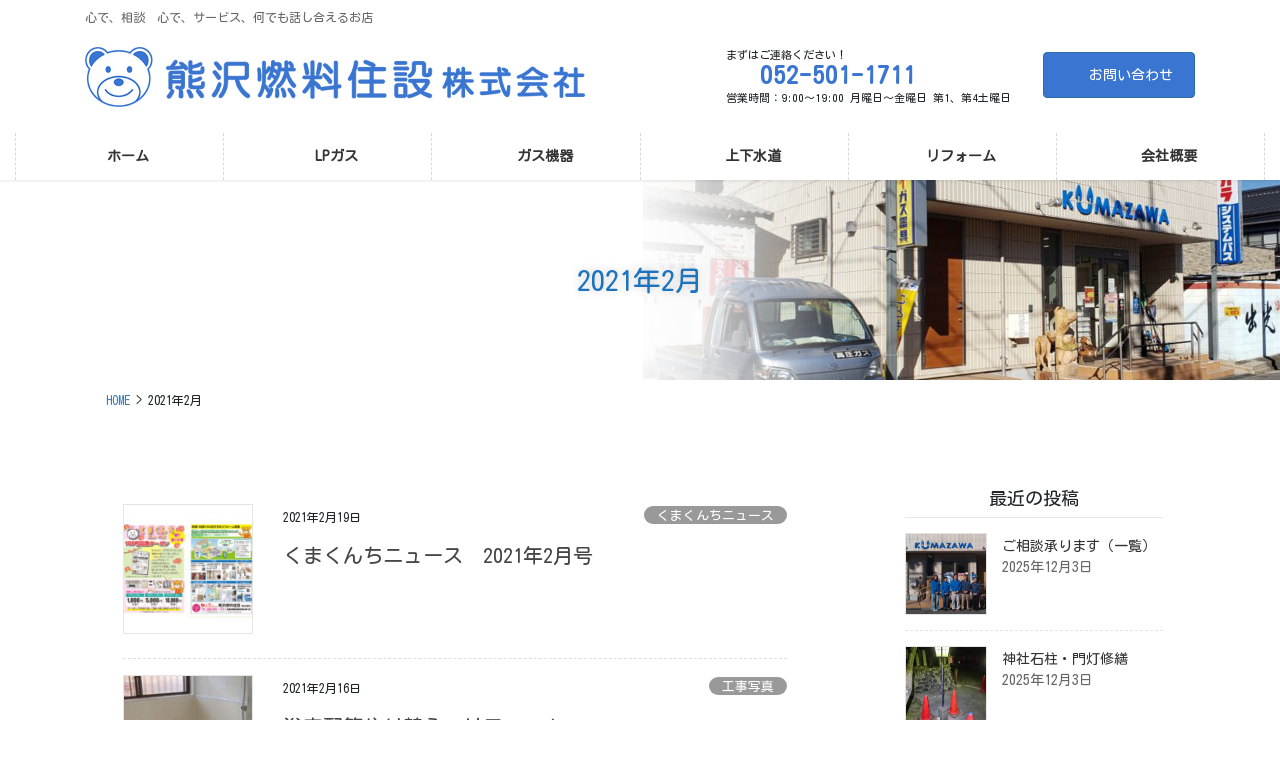

--- FILE ---
content_type: text/html; charset=UTF-8
request_url: https://kumanen.com/2021/02/
body_size: 66458
content:
<!DOCTYPE html>
<html lang="ja">
<head>
<meta charset="utf-8">
<meta http-equiv="X-UA-Compatible" content="IE=edge">
<meta name="viewport" content="width=device-width, initial-scale=1">
<!-- Google tag (gtag.js) --><script async src="https://www.googletagmanager.com/gtag/js?id=UA-4152753-36"></script><script>window.dataLayer = window.dataLayer || [];function gtag(){dataLayer.push(arguments);}gtag('js', new Date());gtag('config', 'UA-4152753-36');</script>
<title>2021年2月 | 熊沢燃料住設株式会社</title>
<meta name='robots' content='max-image-preview:large' />
	<style>img:is([sizes="auto" i], [sizes^="auto," i]) { contain-intrinsic-size: 3000px 1500px }</style>
	<link rel='dns-prefetch' href='//widgetlogic.org' />
<link rel="alternate" type="application/rss+xml" title="熊沢燃料住設株式会社 &raquo; フィード" href="https://kumanen.com/feed/" />
<link rel="alternate" type="application/rss+xml" title="熊沢燃料住設株式会社 &raquo; コメントフィード" href="https://kumanen.com/comments/feed/" />
<meta name="description" content="2021年2月 の記事 熊沢燃料住設株式会社 心で、相談　心で、サービス、何でも話し合えるお店" /><script type="text/javascript">
/* <![CDATA[ */
window._wpemojiSettings = {"baseUrl":"https:\/\/s.w.org\/images\/core\/emoji\/16.0.1\/72x72\/","ext":".png","svgUrl":"https:\/\/s.w.org\/images\/core\/emoji\/16.0.1\/svg\/","svgExt":".svg","source":{"concatemoji":"https:\/\/kumanen.com\/wp-includes\/js\/wp-emoji-release.min.js?ver=6.8.3"}};
/*! This file is auto-generated */
!function(s,n){var o,i,e;function c(e){try{var t={supportTests:e,timestamp:(new Date).valueOf()};sessionStorage.setItem(o,JSON.stringify(t))}catch(e){}}function p(e,t,n){e.clearRect(0,0,e.canvas.width,e.canvas.height),e.fillText(t,0,0);var t=new Uint32Array(e.getImageData(0,0,e.canvas.width,e.canvas.height).data),a=(e.clearRect(0,0,e.canvas.width,e.canvas.height),e.fillText(n,0,0),new Uint32Array(e.getImageData(0,0,e.canvas.width,e.canvas.height).data));return t.every(function(e,t){return e===a[t]})}function u(e,t){e.clearRect(0,0,e.canvas.width,e.canvas.height),e.fillText(t,0,0);for(var n=e.getImageData(16,16,1,1),a=0;a<n.data.length;a++)if(0!==n.data[a])return!1;return!0}function f(e,t,n,a){switch(t){case"flag":return n(e,"\ud83c\udff3\ufe0f\u200d\u26a7\ufe0f","\ud83c\udff3\ufe0f\u200b\u26a7\ufe0f")?!1:!n(e,"\ud83c\udde8\ud83c\uddf6","\ud83c\udde8\u200b\ud83c\uddf6")&&!n(e,"\ud83c\udff4\udb40\udc67\udb40\udc62\udb40\udc65\udb40\udc6e\udb40\udc67\udb40\udc7f","\ud83c\udff4\u200b\udb40\udc67\u200b\udb40\udc62\u200b\udb40\udc65\u200b\udb40\udc6e\u200b\udb40\udc67\u200b\udb40\udc7f");case"emoji":return!a(e,"\ud83e\udedf")}return!1}function g(e,t,n,a){var r="undefined"!=typeof WorkerGlobalScope&&self instanceof WorkerGlobalScope?new OffscreenCanvas(300,150):s.createElement("canvas"),o=r.getContext("2d",{willReadFrequently:!0}),i=(o.textBaseline="top",o.font="600 32px Arial",{});return e.forEach(function(e){i[e]=t(o,e,n,a)}),i}function t(e){var t=s.createElement("script");t.src=e,t.defer=!0,s.head.appendChild(t)}"undefined"!=typeof Promise&&(o="wpEmojiSettingsSupports",i=["flag","emoji"],n.supports={everything:!0,everythingExceptFlag:!0},e=new Promise(function(e){s.addEventListener("DOMContentLoaded",e,{once:!0})}),new Promise(function(t){var n=function(){try{var e=JSON.parse(sessionStorage.getItem(o));if("object"==typeof e&&"number"==typeof e.timestamp&&(new Date).valueOf()<e.timestamp+604800&&"object"==typeof e.supportTests)return e.supportTests}catch(e){}return null}();if(!n){if("undefined"!=typeof Worker&&"undefined"!=typeof OffscreenCanvas&&"undefined"!=typeof URL&&URL.createObjectURL&&"undefined"!=typeof Blob)try{var e="postMessage("+g.toString()+"("+[JSON.stringify(i),f.toString(),p.toString(),u.toString()].join(",")+"));",a=new Blob([e],{type:"text/javascript"}),r=new Worker(URL.createObjectURL(a),{name:"wpTestEmojiSupports"});return void(r.onmessage=function(e){c(n=e.data),r.terminate(),t(n)})}catch(e){}c(n=g(i,f,p,u))}t(n)}).then(function(e){for(var t in e)n.supports[t]=e[t],n.supports.everything=n.supports.everything&&n.supports[t],"flag"!==t&&(n.supports.everythingExceptFlag=n.supports.everythingExceptFlag&&n.supports[t]);n.supports.everythingExceptFlag=n.supports.everythingExceptFlag&&!n.supports.flag,n.DOMReady=!1,n.readyCallback=function(){n.DOMReady=!0}}).then(function(){return e}).then(function(){var e;n.supports.everything||(n.readyCallback(),(e=n.source||{}).concatemoji?t(e.concatemoji):e.wpemoji&&e.twemoji&&(t(e.twemoji),t(e.wpemoji)))}))}((window,document),window._wpemojiSettings);
/* ]]> */
</script>
<link rel='stylesheet' id='sbi_styles-css' href='https://kumanen.com/wp-content/plugins/instagram-feed/css/sbi-styles.min.css?ver=6.10.0' type='text/css' media='all' />
<link rel='stylesheet' id='vkExUnit_common_style-css' href='https://kumanen.com/wp-content/plugins/vk-all-in-one-expansion-unit/assets/css/vkExUnit_style.css?ver=9.113.0.1' type='text/css' media='all' />
<style id='vkExUnit_common_style-inline-css' type='text/css'>
:root {--ver_page_top_button_url:url(https://kumanen.com/wp-content/plugins/vk-all-in-one-expansion-unit/assets/images/to-top-btn-icon.svg);}@font-face {font-weight: normal;font-style: normal;font-family: "vk_sns";src: url("https://kumanen.com/wp-content/plugins/vk-all-in-one-expansion-unit/inc/sns/icons/fonts/vk_sns.eot?-bq20cj");src: url("https://kumanen.com/wp-content/plugins/vk-all-in-one-expansion-unit/inc/sns/icons/fonts/vk_sns.eot?#iefix-bq20cj") format("embedded-opentype"),url("https://kumanen.com/wp-content/plugins/vk-all-in-one-expansion-unit/inc/sns/icons/fonts/vk_sns.woff?-bq20cj") format("woff"),url("https://kumanen.com/wp-content/plugins/vk-all-in-one-expansion-unit/inc/sns/icons/fonts/vk_sns.ttf?-bq20cj") format("truetype"),url("https://kumanen.com/wp-content/plugins/vk-all-in-one-expansion-unit/inc/sns/icons/fonts/vk_sns.svg?-bq20cj#vk_sns") format("svg");}
.veu_promotion-alert__content--text {border: 1px solid rgba(0,0,0,0.125);padding: 0.5em 1em;border-radius: var(--vk-size-radius);margin-bottom: var(--vk-margin-block-bottom);font-size: 0.875rem;}/* Alert Content部分に段落タグを入れた場合に最後の段落の余白を0にする */.veu_promotion-alert__content--text p:last-of-type{margin-bottom:0;margin-top: 0;}
</style>
<style id='wp-emoji-styles-inline-css' type='text/css'>

	img.wp-smiley, img.emoji {
		display: inline !important;
		border: none !important;
		box-shadow: none !important;
		height: 1em !important;
		width: 1em !important;
		margin: 0 0.07em !important;
		vertical-align: -0.1em !important;
		background: none !important;
		padding: 0 !important;
	}
</style>
<link rel='stylesheet' id='wp-block-library-css' href='https://kumanen.com/wp-includes/css/dist/block-library/style.min.css?ver=6.8.3' type='text/css' media='all' />
<style id='wp-block-library-inline-css' type='text/css'>
/* VK Color Palettes */
</style>
<style id='classic-theme-styles-inline-css' type='text/css'>
/*! This file is auto-generated */
.wp-block-button__link{color:#fff;background-color:#32373c;border-radius:9999px;box-shadow:none;text-decoration:none;padding:calc(.667em + 2px) calc(1.333em + 2px);font-size:1.125em}.wp-block-file__button{background:#32373c;color:#fff;text-decoration:none}
</style>
<link rel='stylesheet' id='block-widget-css' href='https://kumanen.com/wp-content/plugins/widget-logic/block_widget/css/widget.css?ver=1768243689' type='text/css' media='all' />
<style id='global-styles-inline-css' type='text/css'>
:root{--wp--preset--aspect-ratio--square: 1;--wp--preset--aspect-ratio--4-3: 4/3;--wp--preset--aspect-ratio--3-4: 3/4;--wp--preset--aspect-ratio--3-2: 3/2;--wp--preset--aspect-ratio--2-3: 2/3;--wp--preset--aspect-ratio--16-9: 16/9;--wp--preset--aspect-ratio--9-16: 9/16;--wp--preset--color--black: #000000;--wp--preset--color--cyan-bluish-gray: #abb8c3;--wp--preset--color--white: #ffffff;--wp--preset--color--pale-pink: #f78da7;--wp--preset--color--vivid-red: #cf2e2e;--wp--preset--color--luminous-vivid-orange: #ff6900;--wp--preset--color--luminous-vivid-amber: #fcb900;--wp--preset--color--light-green-cyan: #7bdcb5;--wp--preset--color--vivid-green-cyan: #00d084;--wp--preset--color--pale-cyan-blue: #8ed1fc;--wp--preset--color--vivid-cyan-blue: #0693e3;--wp--preset--color--vivid-purple: #9b51e0;--wp--preset--gradient--vivid-cyan-blue-to-vivid-purple: linear-gradient(135deg,rgba(6,147,227,1) 0%,rgb(155,81,224) 100%);--wp--preset--gradient--light-green-cyan-to-vivid-green-cyan: linear-gradient(135deg,rgb(122,220,180) 0%,rgb(0,208,130) 100%);--wp--preset--gradient--luminous-vivid-amber-to-luminous-vivid-orange: linear-gradient(135deg,rgba(252,185,0,1) 0%,rgba(255,105,0,1) 100%);--wp--preset--gradient--luminous-vivid-orange-to-vivid-red: linear-gradient(135deg,rgba(255,105,0,1) 0%,rgb(207,46,46) 100%);--wp--preset--gradient--very-light-gray-to-cyan-bluish-gray: linear-gradient(135deg,rgb(238,238,238) 0%,rgb(169,184,195) 100%);--wp--preset--gradient--cool-to-warm-spectrum: linear-gradient(135deg,rgb(74,234,220) 0%,rgb(151,120,209) 20%,rgb(207,42,186) 40%,rgb(238,44,130) 60%,rgb(251,105,98) 80%,rgb(254,248,76) 100%);--wp--preset--gradient--blush-light-purple: linear-gradient(135deg,rgb(255,206,236) 0%,rgb(152,150,240) 100%);--wp--preset--gradient--blush-bordeaux: linear-gradient(135deg,rgb(254,205,165) 0%,rgb(254,45,45) 50%,rgb(107,0,62) 100%);--wp--preset--gradient--luminous-dusk: linear-gradient(135deg,rgb(255,203,112) 0%,rgb(199,81,192) 50%,rgb(65,88,208) 100%);--wp--preset--gradient--pale-ocean: linear-gradient(135deg,rgb(255,245,203) 0%,rgb(182,227,212) 50%,rgb(51,167,181) 100%);--wp--preset--gradient--electric-grass: linear-gradient(135deg,rgb(202,248,128) 0%,rgb(113,206,126) 100%);--wp--preset--gradient--midnight: linear-gradient(135deg,rgb(2,3,129) 0%,rgb(40,116,252) 100%);--wp--preset--font-size--small: 13px;--wp--preset--font-size--medium: 20px;--wp--preset--font-size--large: 36px;--wp--preset--font-size--x-large: 42px;--wp--preset--spacing--20: 0.44rem;--wp--preset--spacing--30: 0.67rem;--wp--preset--spacing--40: 1rem;--wp--preset--spacing--50: 1.5rem;--wp--preset--spacing--60: 2.25rem;--wp--preset--spacing--70: 3.38rem;--wp--preset--spacing--80: 5.06rem;--wp--preset--shadow--natural: 6px 6px 9px rgba(0, 0, 0, 0.2);--wp--preset--shadow--deep: 12px 12px 50px rgba(0, 0, 0, 0.4);--wp--preset--shadow--sharp: 6px 6px 0px rgba(0, 0, 0, 0.2);--wp--preset--shadow--outlined: 6px 6px 0px -3px rgba(255, 255, 255, 1), 6px 6px rgba(0, 0, 0, 1);--wp--preset--shadow--crisp: 6px 6px 0px rgba(0, 0, 0, 1);}:where(.is-layout-flex){gap: 0.5em;}:where(.is-layout-grid){gap: 0.5em;}body .is-layout-flex{display: flex;}.is-layout-flex{flex-wrap: wrap;align-items: center;}.is-layout-flex > :is(*, div){margin: 0;}body .is-layout-grid{display: grid;}.is-layout-grid > :is(*, div){margin: 0;}:where(.wp-block-columns.is-layout-flex){gap: 2em;}:where(.wp-block-columns.is-layout-grid){gap: 2em;}:where(.wp-block-post-template.is-layout-flex){gap: 1.25em;}:where(.wp-block-post-template.is-layout-grid){gap: 1.25em;}.has-black-color{color: var(--wp--preset--color--black) !important;}.has-cyan-bluish-gray-color{color: var(--wp--preset--color--cyan-bluish-gray) !important;}.has-white-color{color: var(--wp--preset--color--white) !important;}.has-pale-pink-color{color: var(--wp--preset--color--pale-pink) !important;}.has-vivid-red-color{color: var(--wp--preset--color--vivid-red) !important;}.has-luminous-vivid-orange-color{color: var(--wp--preset--color--luminous-vivid-orange) !important;}.has-luminous-vivid-amber-color{color: var(--wp--preset--color--luminous-vivid-amber) !important;}.has-light-green-cyan-color{color: var(--wp--preset--color--light-green-cyan) !important;}.has-vivid-green-cyan-color{color: var(--wp--preset--color--vivid-green-cyan) !important;}.has-pale-cyan-blue-color{color: var(--wp--preset--color--pale-cyan-blue) !important;}.has-vivid-cyan-blue-color{color: var(--wp--preset--color--vivid-cyan-blue) !important;}.has-vivid-purple-color{color: var(--wp--preset--color--vivid-purple) !important;}.has-black-background-color{background-color: var(--wp--preset--color--black) !important;}.has-cyan-bluish-gray-background-color{background-color: var(--wp--preset--color--cyan-bluish-gray) !important;}.has-white-background-color{background-color: var(--wp--preset--color--white) !important;}.has-pale-pink-background-color{background-color: var(--wp--preset--color--pale-pink) !important;}.has-vivid-red-background-color{background-color: var(--wp--preset--color--vivid-red) !important;}.has-luminous-vivid-orange-background-color{background-color: var(--wp--preset--color--luminous-vivid-orange) !important;}.has-luminous-vivid-amber-background-color{background-color: var(--wp--preset--color--luminous-vivid-amber) !important;}.has-light-green-cyan-background-color{background-color: var(--wp--preset--color--light-green-cyan) !important;}.has-vivid-green-cyan-background-color{background-color: var(--wp--preset--color--vivid-green-cyan) !important;}.has-pale-cyan-blue-background-color{background-color: var(--wp--preset--color--pale-cyan-blue) !important;}.has-vivid-cyan-blue-background-color{background-color: var(--wp--preset--color--vivid-cyan-blue) !important;}.has-vivid-purple-background-color{background-color: var(--wp--preset--color--vivid-purple) !important;}.has-black-border-color{border-color: var(--wp--preset--color--black) !important;}.has-cyan-bluish-gray-border-color{border-color: var(--wp--preset--color--cyan-bluish-gray) !important;}.has-white-border-color{border-color: var(--wp--preset--color--white) !important;}.has-pale-pink-border-color{border-color: var(--wp--preset--color--pale-pink) !important;}.has-vivid-red-border-color{border-color: var(--wp--preset--color--vivid-red) !important;}.has-luminous-vivid-orange-border-color{border-color: var(--wp--preset--color--luminous-vivid-orange) !important;}.has-luminous-vivid-amber-border-color{border-color: var(--wp--preset--color--luminous-vivid-amber) !important;}.has-light-green-cyan-border-color{border-color: var(--wp--preset--color--light-green-cyan) !important;}.has-vivid-green-cyan-border-color{border-color: var(--wp--preset--color--vivid-green-cyan) !important;}.has-pale-cyan-blue-border-color{border-color: var(--wp--preset--color--pale-cyan-blue) !important;}.has-vivid-cyan-blue-border-color{border-color: var(--wp--preset--color--vivid-cyan-blue) !important;}.has-vivid-purple-border-color{border-color: var(--wp--preset--color--vivid-purple) !important;}.has-vivid-cyan-blue-to-vivid-purple-gradient-background{background: var(--wp--preset--gradient--vivid-cyan-blue-to-vivid-purple) !important;}.has-light-green-cyan-to-vivid-green-cyan-gradient-background{background: var(--wp--preset--gradient--light-green-cyan-to-vivid-green-cyan) !important;}.has-luminous-vivid-amber-to-luminous-vivid-orange-gradient-background{background: var(--wp--preset--gradient--luminous-vivid-amber-to-luminous-vivid-orange) !important;}.has-luminous-vivid-orange-to-vivid-red-gradient-background{background: var(--wp--preset--gradient--luminous-vivid-orange-to-vivid-red) !important;}.has-very-light-gray-to-cyan-bluish-gray-gradient-background{background: var(--wp--preset--gradient--very-light-gray-to-cyan-bluish-gray) !important;}.has-cool-to-warm-spectrum-gradient-background{background: var(--wp--preset--gradient--cool-to-warm-spectrum) !important;}.has-blush-light-purple-gradient-background{background: var(--wp--preset--gradient--blush-light-purple) !important;}.has-blush-bordeaux-gradient-background{background: var(--wp--preset--gradient--blush-bordeaux) !important;}.has-luminous-dusk-gradient-background{background: var(--wp--preset--gradient--luminous-dusk) !important;}.has-pale-ocean-gradient-background{background: var(--wp--preset--gradient--pale-ocean) !important;}.has-electric-grass-gradient-background{background: var(--wp--preset--gradient--electric-grass) !important;}.has-midnight-gradient-background{background: var(--wp--preset--gradient--midnight) !important;}.has-small-font-size{font-size: var(--wp--preset--font-size--small) !important;}.has-medium-font-size{font-size: var(--wp--preset--font-size--medium) !important;}.has-large-font-size{font-size: var(--wp--preset--font-size--large) !important;}.has-x-large-font-size{font-size: var(--wp--preset--font-size--x-large) !important;}
:where(.wp-block-post-template.is-layout-flex){gap: 1.25em;}:where(.wp-block-post-template.is-layout-grid){gap: 1.25em;}
:where(.wp-block-columns.is-layout-flex){gap: 2em;}:where(.wp-block-columns.is-layout-grid){gap: 2em;}
:root :where(.wp-block-pullquote){font-size: 1.5em;line-height: 1.6;}
</style>
<link rel='stylesheet' id='contact-form-7-css' href='https://kumanen.com/wp-content/plugins/contact-form-7/includes/css/styles.css?ver=6.1.4' type='text/css' media='all' />
<link rel='stylesheet' id='vk-swiper-style-css' href='https://kumanen.com/wp-content/plugins/vk-blocks/vendor/vektor-inc/vk-swiper/src/assets/css/swiper-bundle.min.css?ver=11.0.2' type='text/css' media='all' />
<link rel='stylesheet' id='bootstrap-4-style-css' href='https://kumanen.com/wp-content/themes/lightning-pro/library/bootstrap-4/css/bootstrap.min.css?ver=4.5.0' type='text/css' media='all' />
<link rel='stylesheet' id='lightning-common-style-css' href='https://kumanen.com/wp-content/themes/lightning-pro/assets/css/common.css?ver=8.24.0' type='text/css' media='all' />
<style id='lightning-common-style-inline-css' type='text/css'>
/* vk-mobile-nav */:root {--vk-mobile-nav-menu-btn-bg-src: url("https://kumanen.com/wp-content/themes/lightning-pro/inc/vk-mobile-nav/package/images/vk-menu-btn-black.svg");--vk-mobile-nav-menu-btn-close-bg-src: url("https://kumanen.com/wp-content/themes/lightning-pro/inc/vk-mobile-nav/package/images/vk-menu-close-black.svg");--vk-menu-acc-icon-open-black-bg-src: url("https://kumanen.com/wp-content/themes/lightning-pro/inc/vk-mobile-nav/package/images/vk-menu-acc-icon-open-black.svg");--vk-menu-acc-icon-open-white-bg-src: url("https://kumanen.com/wp-content/themes/lightning-pro/inc/vk-mobile-nav/package/images/vk-menu-acc-icon-open-white.svg");--vk-menu-acc-icon-close-black-bg-src: url("https://kumanen.com/wp-content/themes/lightning-pro/inc/vk-mobile-nav/package/images/vk-menu-close-black.svg");--vk-menu-acc-icon-close-white-bg-src: url("https://kumanen.com/wp-content/themes/lightning-pro/inc/vk-mobile-nav/package/images/vk-menu-close-white.svg");}
</style>
<link rel='stylesheet' id='lightning-design-style-css' href='https://kumanen.com/wp-content/plugins/lightning-skin-pale/bs4/css/style.css?ver=8.2.2' type='text/css' media='all' />
<style id='lightning-design-style-inline-css' type='text/css'>
:root {--color-key:#3a76d1;--wp--preset--color--vk-color-primary:#3a76d1;--color-key-dark:#2e6da4;}
/* ltg common custom */:root {--vk-menu-acc-btn-border-color:#333;--vk-color-primary:#3a76d1;--color-key:#3a76d1;--wp--preset--color--vk-color-primary:#3a76d1;--color-key-dark:#2e6da4;}.bbp-submit-wrapper .button.submit { background-color:#2e6da4 ; }.bbp-submit-wrapper .button.submit:hover { background-color:#3a76d1 ; }.veu_color_txt_key { color:#2e6da4 ; }.veu_color_bg_key { background-color:#2e6da4 ; }.veu_color_border_key { border-color:#2e6da4 ; }.btn-default { border-color:#3a76d1;color:#3a76d1;}.btn-default:focus,.btn-default:hover { border-color:#3a76d1;background-color: #3a76d1; }.wp-block-search__button,.btn-primary { background-color:#3a76d1;border-color:#2e6da4; }.wp-block-search__button:focus,.wp-block-search__button:hover,.btn-primary:not(:disabled):not(.disabled):active,.btn-primary:focus,.btn-primary:hover { background-color:#2e6da4;border-color:#3a76d1; }.btn-outline-primary { color : #3a76d1 ; border-color:#3a76d1; }.btn-outline-primary:not(:disabled):not(.disabled):active,.btn-outline-primary:focus,.btn-outline-primary:hover { color : #fff; background-color:#3a76d1;border-color:#2e6da4; }a { color:#337ab7; }
/* page header */:root{--vk-page-header-url : url(https://kumanen.com/wp-content/uploads/2020/01/kumanen_top.jpg);}@media ( max-width:575.98px ){:root{--vk-page-header-url : url(https://kumanen.com/wp-content/uploads/2020/01/kumanen_top.jpg);}}.page-header{ position:relative;color:#1e73be;text-shadow:0px 0px 10px #c9c9c9;background-color:#f4f4f4;background: var(--vk-page-header-url, url(https://kumanen.com/wp-content/uploads/2020/01/kumanen_top.jpg) ) no-repeat 50% center;background-size: cover;}
/* Font switch */.navbar-brand.siteHeader_logo{ font-family:"Kosugi Maru",sans-serif;font-display: swap;}.gMenu_name,.vk-mobile-nav .menu,.mobile-fix-nav-menu{ font-family:"Kosugi Maru",sans-serif;font-display: swap;}.gMenu_description{ font-family:"Kosugi Maru",sans-serif;font-display: swap;}h1,h2,h3,h4,h5,h6,dt,.page-header_pageTitle,.mainSection-title,.subSection-title,.veu_leadTxt,.lead{ font-family:"Kosugi Maru",sans-serif;font-display: swap;}body{ font-family:"Kosugi Maru",sans-serif;font-display: swap;}
.vk-campaign-text{background:#eab010;color:#fff;}.vk-campaign-text_btn,.vk-campaign-text_btn:link,.vk-campaign-text_btn:visited,.vk-campaign-text_btn:focus,.vk-campaign-text_btn:active{background:#fff;color:#4c4c4c;}a.vk-campaign-text_btn:hover{background:#eab010;color:#fff;}.vk-campaign-text_link,.vk-campaign-text_link:link,.vk-campaign-text_link:hover,.vk-campaign-text_link:visited,.vk-campaign-text_link:active,.vk-campaign-text_link:focus{color:#fff;}
</style>
<link rel='stylesheet' id='vk-font-awesome-css' href='https://kumanen.com/wp-content/themes/lightning-pro/vendor/vektor-inc/font-awesome-versions/src/font-awesome/css/all.min.css?ver=7.1.0' type='text/css' media='all' />
<link rel='stylesheet' id='vk-blocks-build-css-css' href='https://kumanen.com/wp-content/plugins/vk-blocks/build/block-build.css?ver=1.115.2.1' type='text/css' media='all' />
<style id='vk-blocks-build-css-inline-css' type='text/css'>

	:root {
		--vk_image-mask-circle: url(https://kumanen.com/wp-content/plugins/vk-blocks/inc/vk-blocks/images/circle.svg);
		--vk_image-mask-wave01: url(https://kumanen.com/wp-content/plugins/vk-blocks/inc/vk-blocks/images/wave01.svg);
		--vk_image-mask-wave02: url(https://kumanen.com/wp-content/plugins/vk-blocks/inc/vk-blocks/images/wave02.svg);
		--vk_image-mask-wave03: url(https://kumanen.com/wp-content/plugins/vk-blocks/inc/vk-blocks/images/wave03.svg);
		--vk_image-mask-wave04: url(https://kumanen.com/wp-content/plugins/vk-blocks/inc/vk-blocks/images/wave04.svg);
	}
	

	:root {

		--vk-balloon-border-width:1px;

		--vk-balloon-speech-offset:-12px;
	}
	

	:root {
		--vk_flow-arrow: url(https://kumanen.com/wp-content/plugins/vk-blocks/inc/vk-blocks/images/arrow_bottom.svg);
	}
	
</style>
<link rel='stylesheet' id='lightning-late-load-style-css' href='https://kumanen.com/wp-content/plugins/lightning-skin-pale/bs4/css/style-late.css?ver=8.2.2' type='text/css' media='all' />
<link rel='stylesheet' id='veu-cta-css' href='https://kumanen.com/wp-content/plugins/vk-all-in-one-expansion-unit/inc/call-to-action/package/assets/css/style.css?ver=9.113.0.1' type='text/css' media='all' />
<link rel='stylesheet' id='lightning-pale-icons-css' href='https://kumanen.com/wp-content/plugins/lightning-skin-pale/icons/style.css?ver=8.2.2' type='text/css' media='all' />
<link rel='stylesheet' id='lightning-theme-style-css' href='https://kumanen.com/wp-content/themes/lightning-pro/style.css?ver=8.24.0' type='text/css' media='all' />
<link rel='stylesheet' id='vk-mobile-fix-nav-css' href='https://kumanen.com/wp-content/themes/lightning-pro/inc/vk-mobile-fix-nav/package/css/vk-mobile-fix-nav.css?ver=0.0.0' type='text/css' media='all' />
<link rel='stylesheet' id='vk-media-posts-style-css' href='https://kumanen.com/wp-content/themes/lightning-pro/inc/media-posts/package/css/media-posts.css?ver=1.2' type='text/css' media='all' />
<link rel='stylesheet' id='fancybox-css' href='https://kumanen.com/wp-content/plugins/easy-fancybox/fancybox/1.5.4/jquery.fancybox.min.css?ver=6.8.3' type='text/css' media='screen' />
<script type="text/javascript" src="https://kumanen.com/wp-includes/js/jquery/jquery.min.js?ver=3.7.1" id="jquery-core-js"></script>
<script type="text/javascript" src="https://kumanen.com/wp-includes/js/jquery/jquery-migrate.min.js?ver=3.4.1" id="jquery-migrate-js"></script>
<link rel="https://api.w.org/" href="https://kumanen.com/wp-json/" /><link rel="EditURI" type="application/rsd+xml" title="RSD" href="https://kumanen.com/xmlrpc.php?rsd" />
<meta name="generator" content="WordPress 6.8.3" />
<style id="lightning-color-custom-for-plugins" type="text/css">/* ltg theme common */.color_key_bg,.color_key_bg_hover:hover{background-color: #3a76d1;}.color_key_txt,.color_key_txt_hover:hover{color: #3a76d1;}.color_key_border,.color_key_border_hover:hover{border-color: #3a76d1;}.color_key_dark_bg,.color_key_dark_bg_hover:hover{background-color: #2e6da4;}.color_key_dark_txt,.color_key_dark_txt_hover:hover{color: #2e6da4;}.color_key_dark_border,.color_key_dark_border_hover:hover{border-color: #2e6da4;}</style><style id="lightning-pale-custom" type="text/css">/* Pale custom */h2,.h2 { border-top-color: #3a76d1; }h3,.h3,.veu_card .veu_card_title { border-left-color:#3a76d1; }h4,.h4 { border-bottom-color:#3a76d1; }ul.page-numbers li span.page-numbers.current,.page-link dl .post-page-numbers.current { background-color:#3a76d1; }ul.gMenu>li>a:before,.navbar-brand a:hover,.veu_pageList_ancestor ul.pageList a:hover,.nav>li>a:focus, .nav>li>a:hover,.subSection li a:hover,.subSection li.current-cat>a,.subSection li.current_page_item>a {color: #3a76d1;}.media .media-body .media-heading a:hover { color: #3a76d1; }ul.page-numbers li span.page-numbers.current { background-color:#3a76d1; }.pager li > a { border-color:#3a76d1; color:#3a76d1; }.pager li > a:hover { background-color:#3a76d1; color:#fff; }dl dt:before { color:#3a76d1; }dl.veu_qaItem dt:before{background-color: #3a76d1;}dl.veu_qaItem dd:before {border-color: #3a76d1;color: #3a76d1;}.page-header { background-color:#3a76d1; }.veu_pageList_ancestor ul.pageList .current_page_item>a,.veu_leadTxt,.entry-body .leadTxt,.veu_color_txt_key {color:#3a76d1;}.veu_adminEdit .btn-default {color: #3a76d1;border-color:#3a76d1;}.veu_3prArea .linkurl a:focus,.veu_3prArea .linkurl a:hover,.btn-primary:focus,.btn-primary:hover {border-color: #2e6da4;background-color: #2e6da4;}.btn-default{border-color: #3a76d1;color: #3a76d1;}.btn-default:focus,.btn-default:hover{border-color:#2e6da4;background-color:#2e6da4;}.page_top_btn {box-shadow: 0 0 0 1px #2e6da4;background-color:#3a76d1;　}@media (min-width: 992px){ul.gMenu > li .gMenu_description { color: #3a76d1; }ul.gMenu > li:hover > a .gMenu_description,ul.gMenu > li.current-post-ancestor > a .gMenu_description,ul.gMenu > li.current-menu-item > a .gMenu_description,ul.gMenu > li.current-menu-parent > a .gMenu_description,ul.gMenu > li.current-menu-ancestor > a .gMenu_description,ul.gMenu > li.current_page_parent > a .gMenu_description,ul.gMenu > li.current_page_ancestor > a .gMenu_description { color: #3a76d1; }ul.gMenu a:hover { color: #3a76d1; }ul.gMenu > li > ul.sub-menu { background-color:#2e6da4 }ul.gMenu > li > ul.sub-menu li a{ border-bottom:1px solid #2e6da4; }ul.gMenu > li > ul.sub-menu li a {background-color: #3a76d1;}ul.gMenu > li > ul.sub-menu li a:hover{ background-color: #2e6da4;}}@media (min-width: 768px){ul.gMenu > li > a:hover .gMenu_description { color: #3a76d1; }}@media (max-width: 992px){ul.gMenu>li .sub-menu li a:before,.vk-mobile-nav nav ul li a:before,.vk-mobile-nav nav ul li .sub-menu li a:before { color: #3a76d1; }}.siteContent .btn-default:after { border-color: #3a76d1;}.siteContent .btn-primary,.siteContent a:after.btn-primary{ border-color: #3a76d1;}.siteContent .btn-primar:hover{ border-color: #2e6da4;}.siteContent .btn-primary:focus:after,.siteContent .btn-primary:hover:after { border-color:#3a76d1; }ul.page-numbers li span.page-numbers.current{ background-color:#3a76d1 }.pager li > a:hover{ background-color: #3a76d1; color: #fff; }.veu_3prArea .btn-default:after { color:#3a76d1; }.veu_sitemap .sitemap-col .link-list li a:hover { color: #3a76d1; }footer .widget_pages ul li a:hover,.widget_nav_menu ul li a:hover,.widget_archive ul li a:hover,.widget_categories ul li a:hover,.widget_recent_entries ul li a:hover{ color: #3a76d1; }.veu_newPosts ul.postList li .taxonomies a{ color:#3a76d1; border-color:#3a76d1; }.veu_newPosts ul.postList li .taxonomies a:hover{ background-color:#3a76d1; border-color:#3a76d1; }.mainSection .veu_newPosts.pt_0 .media-body .media-taxonomy a:hover{ color: #3a76d1; }.mainSection .veu_newPosts.pt_0 .media-body .media-taxonomy:after{ border-top: solid 1px #3a76d1; }.media .media-body .media-heading a:hover{ color: #3a76d1; }:root {--g_nav_main_acc_icon_open_url:url(https://kumanen.com/wp-content/themes/lightning-pro/inc/vk-mobile-nav/package/images/vk-menu-acc-icon-open-black.svg);--g_nav_main_acc_icon_close_url: url(https://kumanen.com/wp-content/themes/lightning-pro/inc/vk-mobile-nav/package/images/vk-menu-close-black.svg);--g_nav_sub_acc_icon_open_url: url(https://kumanen.com/wp-content/themes/lightning-pro/inc/vk-mobile-nav/package/images/vk-menu-acc-icon-open-white.svg);--g_nav_sub_acc_icon_close_url: url(https://kumanen.com/wp-content/themes/lightning-pro/inc/vk-mobile-nav/package/images/vk-menu-close-white.svg);}</style><!-- Instagram Feed CSS -->
<style type="text/css">
p {margin-bottom: 0em;}
</style>
<!-- [ VK All in One Expansion Unit OGP ] -->
<meta property="og:site_name" content="熊沢燃料住設株式会社" />
<meta property="og:url" content="https://kumanen.com/%e3%81%8f%e3%81%be%e3%81%8f%e3%82%93%e3%81%a1%e3%83%8b%e3%83%a5%e3%83%bc%e3%82%b9%e3%80%802021%e5%b9%b42%e6%9c%88%e5%8f%b7/" />
<meta property="og:title" content="2021年2月 | 熊沢燃料住設株式会社" />
<meta property="og:description" content="2021年2月 の記事 熊沢燃料住設株式会社 心で、相談　心で、サービス、何でも話し合えるお店" />
<meta property="og:type" content="article" />
<!-- [ / VK All in One Expansion Unit OGP ] -->
<!-- [ VK All in One Expansion Unit twitter card ] -->
<meta name="twitter:card" content="summary_large_image">
<meta name="twitter:description" content="2021年2月 の記事 熊沢燃料住設株式会社 心で、相談　心で、サービス、何でも話し合えるお店">
<meta name="twitter:title" content="2021年2月 | 熊沢燃料住設株式会社">
<meta name="twitter:url" content="https://kumanen.com/%e3%81%8f%e3%81%be%e3%81%8f%e3%82%93%e3%81%a1%e3%83%8b%e3%83%a5%e3%83%bc%e3%82%b9%e3%80%802021%e5%b9%b42%e6%9c%88%e5%8f%b7/">
	<meta name="twitter:domain" content="kumanen.com">
	<!-- [ / VK All in One Expansion Unit twitter card ] -->
	<link rel="icon" href="https://kumanen.com/wp-content/uploads/2020/02/kumazawa_kuma-150x150.png" sizes="32x32" />
<link rel="icon" href="https://kumanen.com/wp-content/uploads/2020/02/kumazawa_kuma.png" sizes="192x192" />
<link rel="apple-touch-icon" href="https://kumanen.com/wp-content/uploads/2020/02/kumazawa_kuma.png" />
<meta name="msapplication-TileImage" content="https://kumanen.com/wp-content/uploads/2020/02/kumazawa_kuma.png" />
		<style type="text/css" id="wp-custom-css">
			ul.gMenu>li .gMenu_name{
	width:165px;
	margin-left:auto;
	margin-right:auto;
}
.gMenu_outer nav{
	width:auto;
}
.nav>li>a{
	padding: 10px 8px
}
ul.gMenu li{
	font-size:18px
}
.h2, h2{
	font-size:30px;
}

.siteHeader_logo img {
    max-height: 60px;
}

.siteHeader_sub {
    width: 50%;
}

/*h3左縦線削除*/
.h3, h3 {border-left: none;}

		</style>
				<style type="text/css">/* VK CSS Customize */ul.gMenu li{font-size:16px;}/* End VK CSS Customize */</style>
			
</head>
<body class="archive date wp-theme-lightning-pro vk-blocks fa_v7_css post-type-post sidebar-fix sidebar-fix-priority-top bootstrap4 device-pc mobile-fix-nav_add_menu_btn mobile-fix-nav_enable">
<a class="skip-link screen-reader-text" href="#main">コンテンツに移動</a>
<a class="skip-link screen-reader-text" href="#vk-mobile-nav">ナビゲーションに移動</a>
<header class="siteHeader">
	<div class="headerTop" id="headerTop"><div class="container"><p class="headerTop_description">心で、相談　心で、サービス、何でも話し合えるお店</p></div><!-- [ / .container ] --></div><!-- [ / #headerTop  ] -->	<div class="container siteHeadContainer">
		<div class="navbar-header">
						<p class="navbar-brand siteHeader_logo">
			<a href="https://kumanen.com/">
				<span><img src="https://kumanen.com/wp-content/uploads/2020/02/kumazawa_logo_blue02.png" alt="熊沢燃料住設株式会社" /></span>
			</a>
			</p>
			<div class="siteHeader_sub"><p class="contact_txt"><span class="contact_txt_catch">まずはご連絡ください！</span><span class="contact_txt_tel veu_color_txt_key"><i class="contact_txt_tel_icon fas fa-phone-square"></i>052-501-1711</span><span class="contact_txt_time">営業時間：9:00～19:00 月曜日～金曜日 第1、第4土曜日</span></p><div class="contact_btn"><a href="https://kumanen.com/contact/" class="btn btn-primary"><i class="far fa-envelope"></i>お問い合わせ</a></div></div>		</div>

					<div id="gMenu_outer" class="gMenu_outer">
				<nav class="menu-main-menu-container"><ul id="menu-main-menu" class="menu gMenu vk-menu-acc"><li id="menu-item-38" class="menu-item menu-item-type-custom menu-item-object-custom menu-item-home"><a href="https://kumanen.com/"><strong class="gMenu_name"><i class="fas fa-home"></i>ホーム</strong></a></li>
<li id="menu-item-28" class="menu-item menu-item-type-post_type menu-item-object-page menu-item-has-children"><a href="https://kumanen.com/gas-trivia/"><strong class="gMenu_name"><i class="fas fa-leaf"></i>LPガス</strong></a>
<ul class="sub-menu">
	<li id="menu-item-29" class="menu-item menu-item-type-post_type menu-item-object-page"><a href="https://kumanen.com/gas-trivia/"><i class="fas fa-info-circle"></i>ガスの豆知識</a></li>
	<li id="menu-item-22" class="menu-item menu-item-type-post_type menu-item-object-page"><a href="https://kumanen.com/safety/"><i class="far fa-check-circle"></i>安全のために</a></li>
	<li id="menu-item-27" class="menu-item menu-item-type-post_type menu-item-object-page"><a href="https://kumanen.com/gas/"><i class="fas fa-yen-sign"></i>ガス料金表</a></li>
	<li id="menu-item-37" class="menu-item menu-item-type-post_type menu-item-object-page"><a href="https://kumanen.com/faq/"><i class="fas fa-question-circle"></i>よくある質問</a></li>
</ul>
</li>
<li id="menu-item-258" class="menu-item menu-item-type-post_type menu-item-object-page"><a href="https://kumanen.com/gas-appliances/"><strong class="gMenu_name"><i class="fas fa-hammer"></i>ガス機器</strong></a></li>
<li id="menu-item-231" class="menu-item menu-item-type-post_type menu-item-object-page"><a href="https://kumanen.com/water/"><strong class="gMenu_name"><i class="fas fa-bath"></i>上下水道</strong></a></li>
<li id="menu-item-230" class="menu-item menu-item-type-post_type menu-item-object-page"><a href="https://kumanen.com/reform/"><strong class="gMenu_name"><i class="fas fa-couch"></i>リフォーム</strong></a></li>
<li id="menu-item-36" class="menu-item menu-item-type-post_type menu-item-object-page"><a href="https://kumanen.com/company/"><strong class="gMenu_name"><i class="fas fa-building"></i>会社概要</strong></a></li>
</ul></nav>			</div>
			</div>
	</header>

<div class="section page-header"><div class="container"><div class="row"><div class="col-md-12">
<h1 class="page-header_pageTitle">
2021年2月</h1>
</div></div></div></div><!-- [ /.page-header ] -->


<!-- [ .breadSection ] --><div class="section breadSection"><div class="container"><div class="row"><ol class="breadcrumb" itemscope itemtype="https://schema.org/BreadcrumbList"><li id="panHome" itemprop="itemListElement" itemscope itemtype="http://schema.org/ListItem"><a itemprop="item" href="https://kumanen.com/"><span itemprop="name"><i class="fa-solid fa-house"></i> HOME</span></a><meta itemprop="position" content="1" /></li><li><span>2021年2月</span><meta itemprop="position" content="2" /></li></ol></div></div></div><!-- [ /.breadSection ] -->

<div class="section siteContent siteContent-base-on siteContent-base-on">
<div class="container">
<div class="row">
<div class="col mainSection mainSection-col-two baseSection vk_posts-mainSection mainSection-base-on mainSection-base-on" id="main" role="main">

	
<div class="postList">


	
		<article class="media">
<div id="post-1292" class="post-1292 post type-post status-publish format-standard has-post-thumbnail hentry category-4">
		<div class="media-left postList_thumbnail">
		<a href="https://kumanen.com/%e3%81%8f%e3%81%be%e3%81%8f%e3%82%93%e3%81%a1%e3%83%8b%e3%83%a5%e3%83%bc%e3%82%b9%e3%80%802021%e5%b9%b42%e6%9c%88%e5%8f%b7/">
		<img width="150" height="150" src="https://kumanen.com/wp-content/uploads/2021/03/202102_top-150x150.jpg" class="media-object wp-post-image" alt="" decoding="async" />		</a>
	</div>
		<div class="media-body">
		<div class="entry-meta">


<span class="published entry-meta_items">2021年2月19日</span>

<span class="entry-meta_items entry-meta_updated entry-meta_hidden">/ 最終更新日 : <span class="updated">2021年3月16日</span></span>


	
	<span class="vcard author entry-meta_items entry-meta_items_author entry-meta_hidden"><span class="fn">aq-admin</span></span>



<span class="entry-meta_items entry-meta_items_term"><a href="https://kumanen.com/category/%e3%81%8f%e3%81%be%e3%81%8f%e3%82%93%e3%81%a1%e3%83%8b%e3%83%a5%e3%83%bc%e3%82%b9/" class="btn btn-xs btn-primary entry-meta_items_term_button" style="background-color:#999999;border:none;">くまくんちニュース</a></span>
</div>
		<h1 class="media-heading entry-title"><a href="https://kumanen.com/%e3%81%8f%e3%81%be%e3%81%8f%e3%82%93%e3%81%a1%e3%83%8b%e3%83%a5%e3%83%bc%e3%82%b9%e3%80%802021%e5%b9%b42%e6%9c%88%e5%8f%b7/">くまくんちニュース　2021年2月号</a></h1>
		<a href="https://kumanen.com/%e3%81%8f%e3%81%be%e3%81%8f%e3%82%93%e3%81%a1%e3%83%8b%e3%83%a5%e3%83%bc%e3%82%b9%e3%80%802021%e5%b9%b42%e6%9c%88%e5%8f%b7/" class="media-body_excerpt"></a>
	</div>
</div>
</article>
<article class="media">
<div id="post-1282" class="post-1282 post type-post status-publish format-standard has-post-thumbnail hentry category-8">
		<div class="media-left postList_thumbnail">
		<a href="https://kumanen.com/%e6%b5%b4%e5%ae%a4%e9%85%8d%e7%ae%a1%e3%82%84%e3%82%8a%e6%9b%bf%e3%81%88%e3%83%bb%e3%83%aa%e3%83%95%e3%82%a9%e3%83%bc%e3%83%a0/">
		<img width="150" height="150" src="https://kumanen.com/wp-content/uploads/2021/02/20210213_095534-150x150.jpg" class="media-object wp-post-image" alt="" decoding="async" />		</a>
	</div>
		<div class="media-body">
		<div class="entry-meta">


<span class="published entry-meta_items">2021年2月16日</span>

<span class="entry-meta_items entry-meta_updated entry-meta_hidden">/ 最終更新日 : <span class="updated">2021年2月16日</span></span>


	
	<span class="vcard author entry-meta_items entry-meta_items_author entry-meta_hidden"><span class="fn">info@kumanen.com</span></span>



<span class="entry-meta_items entry-meta_items_term"><a href="https://kumanen.com/category/%e5%b7%a5%e4%ba%8b%e5%86%99%e7%9c%9f/" class="btn btn-xs btn-primary entry-meta_items_term_button" style="background-color:#999999;border:none;">工事写真</a></span>
</div>
		<h1 class="media-heading entry-title"><a href="https://kumanen.com/%e6%b5%b4%e5%ae%a4%e9%85%8d%e7%ae%a1%e3%82%84%e3%82%8a%e6%9b%bf%e3%81%88%e3%83%bb%e3%83%aa%e3%83%95%e3%82%a9%e3%83%bc%e3%83%a0/">浴室配管やり替え・リフォーム</a></h1>
		<a href="https://kumanen.com/%e6%b5%b4%e5%ae%a4%e9%85%8d%e7%ae%a1%e3%82%84%e3%82%8a%e6%9b%bf%e3%81%88%e3%83%bb%e3%83%aa%e3%83%95%e3%82%a9%e3%83%bc%e3%83%a0/" class="media-body_excerpt"></a>
	</div>
</div>
</article>
<article class="media">
<div id="post-1278" class="post-1278 post type-post status-publish format-standard has-post-thumbnail hentry category-8">
		<div class="media-left postList_thumbnail">
		<a href="https://kumanen.com/%e5%bc%95%e3%81%8d%e6%88%b8%e3%83%89%e3%82%a2%e3%82%af%e3%83%ad%e3%83%bc%e3%82%b6%e3%83%bc%ef%bc%88%e5%be%8c%e4%bb%98%e3%81%91%ef%bc%89/">
		<img width="150" height="150" src="https://kumanen.com/wp-content/uploads/2021/02/自宅クローザー１20210209_210101-150x150.jpg" class="media-object wp-post-image" alt="" decoding="async" />		</a>
	</div>
		<div class="media-body">
		<div class="entry-meta">


<span class="published entry-meta_items">2021年2月10日</span>

<span class="entry-meta_items entry-meta_updated entry-meta_hidden">/ 最終更新日 : <span class="updated">2021年2月10日</span></span>


	
	<span class="vcard author entry-meta_items entry-meta_items_author entry-meta_hidden"><span class="fn">info@kumanen.com</span></span>



<span class="entry-meta_items entry-meta_items_term"><a href="https://kumanen.com/category/%e5%b7%a5%e4%ba%8b%e5%86%99%e7%9c%9f/" class="btn btn-xs btn-primary entry-meta_items_term_button" style="background-color:#999999;border:none;">工事写真</a></span>
</div>
		<h1 class="media-heading entry-title"><a href="https://kumanen.com/%e5%bc%95%e3%81%8d%e6%88%b8%e3%83%89%e3%82%a2%e3%82%af%e3%83%ad%e3%83%bc%e3%82%b6%e3%83%bc%ef%bc%88%e5%be%8c%e4%bb%98%e3%81%91%ef%bc%89/">引き戸ドアクローザー（後付け）</a></h1>
		<a href="https://kumanen.com/%e5%bc%95%e3%81%8d%e6%88%b8%e3%83%89%e3%82%a2%e3%82%af%e3%83%ad%e3%83%bc%e3%82%b6%e3%83%bc%ef%bc%88%e5%be%8c%e4%bb%98%e3%81%91%ef%bc%89/" class="media-body_excerpt"></a>
	</div>
</div>
</article>
<article class="media">
<div id="post-1275" class="post-1275 post type-post status-publish format-standard has-post-thumbnail hentry category-8">
		<div class="media-left postList_thumbnail">
		<a href="https://kumanen.com/%e9%9a%8e%e6%ae%b5%e6%89%8b%e3%81%99%e3%82%8a%ef%bc%88%e4%bb%8b%e8%ad%b7%e4%bf%9d%e9%99%ba%e9%81%a9%e7%94%a8%e5%b7%a5%e4%ba%8b%ef%bc%89/">
		<img width="150" height="150" src="https://kumanen.com/wp-content/uploads/2021/02/阿部手すり20210206_111014-150x150.jpg" class="media-object wp-post-image" alt="" decoding="async" loading="lazy" />		</a>
	</div>
		<div class="media-body">
		<div class="entry-meta">


<span class="published entry-meta_items">2021年2月10日</span>

<span class="entry-meta_items entry-meta_updated entry-meta_hidden">/ 最終更新日 : <span class="updated">2021年2月10日</span></span>


	
	<span class="vcard author entry-meta_items entry-meta_items_author entry-meta_hidden"><span class="fn">info@kumanen.com</span></span>



<span class="entry-meta_items entry-meta_items_term"><a href="https://kumanen.com/category/%e5%b7%a5%e4%ba%8b%e5%86%99%e7%9c%9f/" class="btn btn-xs btn-primary entry-meta_items_term_button" style="background-color:#999999;border:none;">工事写真</a></span>
</div>
		<h1 class="media-heading entry-title"><a href="https://kumanen.com/%e9%9a%8e%e6%ae%b5%e6%89%8b%e3%81%99%e3%82%8a%ef%bc%88%e4%bb%8b%e8%ad%b7%e4%bf%9d%e9%99%ba%e9%81%a9%e7%94%a8%e5%b7%a5%e4%ba%8b%ef%bc%89/">階段手すり（介護保険適用工事）</a></h1>
		<a href="https://kumanen.com/%e9%9a%8e%e6%ae%b5%e6%89%8b%e3%81%99%e3%82%8a%ef%bc%88%e4%bb%8b%e8%ad%b7%e4%bf%9d%e9%99%ba%e9%81%a9%e7%94%a8%e5%b7%a5%e4%ba%8b%ef%bc%89/" class="media-body_excerpt"></a>
	</div>
</div>
</article>
<article class="media">
<div id="post-1269" class="post-1269 post type-post status-publish format-standard has-post-thumbnail hentry category-8">
		<div class="media-left postList_thumbnail">
		<a href="https://kumanen.com/frp%e6%b5%b4%e6%a7%bd%e7%a9%b4%e3%81%82%e3%81%8d%e4%bf%ae%e7%b9%95/">
		<img width="150" height="150" src="https://kumanen.com/wp-content/uploads/2021/02/常男完了後20210127_160959-150x150.jpg" class="media-object wp-post-image" alt="" decoding="async" loading="lazy" />		</a>
	</div>
		<div class="media-body">
		<div class="entry-meta">


<span class="published entry-meta_items">2021年2月10日</span>

<span class="entry-meta_items entry-meta_updated entry-meta_hidden">/ 最終更新日 : <span class="updated">2021年2月10日</span></span>


	
	<span class="vcard author entry-meta_items entry-meta_items_author entry-meta_hidden"><span class="fn">info@kumanen.com</span></span>



<span class="entry-meta_items entry-meta_items_term"><a href="https://kumanen.com/category/%e5%b7%a5%e4%ba%8b%e5%86%99%e7%9c%9f/" class="btn btn-xs btn-primary entry-meta_items_term_button" style="background-color:#999999;border:none;">工事写真</a></span>
</div>
		<h1 class="media-heading entry-title"><a href="https://kumanen.com/frp%e6%b5%b4%e6%a7%bd%e7%a9%b4%e3%81%82%e3%81%8d%e4%bf%ae%e7%b9%95/">FRP浴槽穴あき修繕</a></h1>
		<a href="https://kumanen.com/frp%e6%b5%b4%e6%a7%bd%e7%a9%b4%e3%81%82%e3%81%8d%e4%bf%ae%e7%b9%95/" class="media-body_excerpt"></a>
	</div>
</div>
</article>

	
	
	
</div><!-- [ /.postList ] -->

</div><!-- [ /.mainSection ] -->

	<div class="col subSection sideSection sideSection-col-two baseSection sideSection-base-on sideSection-base-on">
				<aside class="widget widget_vkexunit_post_list" id="vkexunit_post_list-12"><div class="veu_postList pt_0"><h1 class="widget-title subSection-title">最近の投稿</h1><div class="postList postList_miniThumb">
<div class="postList_item" id="post-1411">
				<div class="postList_thumbnail">
		<a href="https://kumanen.com/1411-2/">
			<img width="150" height="150" src="https://kumanen.com/wp-content/uploads/2019/12/kumazawa_top-150x150.jpg" class="attachment-thumbnail size-thumbnail wp-post-image" alt="" decoding="async" loading="lazy" />		</a>
		</div><!-- [ /.postList_thumbnail ] -->
		<div class="postList_body">
		<div class="postList_title entry-title"><a href="https://kumanen.com/1411-2/">ご相談承ります（一覧）</a></div><div class="published postList_date postList_meta_items">2025年12月3日</div>	</div><!-- [ /.postList_body ] -->
</div>
		
<div class="postList_item" id="post-2689">
				<div class="postList_thumbnail">
		<a href="https://kumanen.com/%e7%a5%9e%e7%a4%be%e7%9f%b3%e6%9f%b1%e3%83%bb%e9%96%80%e7%81%af%e4%bf%ae%e7%b9%95/">
			<img width="150" height="150" src="https://kumanen.com/wp-content/uploads/2025/12/1000063667-150x150.jpg" class="attachment-thumbnail size-thumbnail wp-post-image" alt="" decoding="async" loading="lazy" />		</a>
		</div><!-- [ /.postList_thumbnail ] -->
		<div class="postList_body">
		<div class="postList_title entry-title"><a href="https://kumanen.com/%e7%a5%9e%e7%a4%be%e7%9f%b3%e6%9f%b1%e3%83%bb%e9%96%80%e7%81%af%e4%bf%ae%e7%b9%95/">神社石柱・門灯修繕</a></div><div class="published postList_date postList_meta_items">2025年12月3日</div>	</div><!-- [ /.postList_body ] -->
</div>
		
<div class="postList_item" id="post-2684">
				<div class="postList_thumbnail">
		<a href="https://kumanen.com/%e5%92%8c%e5%bc%8f%e2%86%92%e6%b4%8b%e5%bc%8f%e3%83%88%e3%82%a4%e3%83%ac/">
			<img width="150" height="150" src="https://kumanen.com/wp-content/uploads/2025/12/1000063918-150x150.jpg" class="attachment-thumbnail size-thumbnail wp-post-image" alt="" decoding="async" loading="lazy" />		</a>
		</div><!-- [ /.postList_thumbnail ] -->
		<div class="postList_body">
		<div class="postList_title entry-title"><a href="https://kumanen.com/%e5%92%8c%e5%bc%8f%e2%86%92%e6%b4%8b%e5%bc%8f%e3%83%88%e3%82%a4%e3%83%ac/">和式→洋式トイレ</a></div><div class="published postList_date postList_meta_items">2025年12月3日</div>	</div><!-- [ /.postList_body ] -->
</div>
		</div></div></aside><aside class="widget widget_categories" id="categories-7"><h1 class="widget-title subSection-title">カテゴリー</h1>
			<ul>
					<li class="cat-item cat-item-1"><a href="https://kumanen.com/category/news/">くまくんちからのお知らせ</a>
</li>
	<li class="cat-item cat-item-4"><a href="https://kumanen.com/category/%e3%81%8f%e3%81%be%e3%81%8f%e3%82%93%e3%81%a1%e3%83%8b%e3%83%a5%e3%83%bc%e3%82%b9/">くまくんちニュース</a>
</li>
	<li class="cat-item cat-item-8"><a href="https://kumanen.com/category/%e5%b7%a5%e4%ba%8b%e5%86%99%e7%9c%9f/">工事写真</a>
</li>
			</ul>

			</aside><aside class="widget widget_archive" id="archives-2"><h1 class="widget-title subSection-title">アーカイブ</h1>		<label class="screen-reader-text" for="archives-dropdown-2">アーカイブ</label>
		<select id="archives-dropdown-2" name="archive-dropdown">
			
			<option value="">月を選択</option>
				<option value='https://kumanen.com/2025/12/'> 2025年12月 </option>
	<option value='https://kumanen.com/2025/11/'> 2025年11月 </option>
	<option value='https://kumanen.com/2025/09/'> 2025年9月 </option>
	<option value='https://kumanen.com/2025/08/'> 2025年8月 </option>
	<option value='https://kumanen.com/2025/07/'> 2025年7月 </option>
	<option value='https://kumanen.com/2025/06/'> 2025年6月 </option>
	<option value='https://kumanen.com/2025/05/'> 2025年5月 </option>
	<option value='https://kumanen.com/2025/04/'> 2025年4月 </option>
	<option value='https://kumanen.com/2025/02/'> 2025年2月 </option>
	<option value='https://kumanen.com/2024/11/'> 2024年11月 </option>
	<option value='https://kumanen.com/2024/08/'> 2024年8月 </option>
	<option value='https://kumanen.com/2024/05/'> 2024年5月 </option>
	<option value='https://kumanen.com/2024/03/'> 2024年3月 </option>
	<option value='https://kumanen.com/2023/12/'> 2023年12月 </option>
	<option value='https://kumanen.com/2023/11/'> 2023年11月 </option>
	<option value='https://kumanen.com/2023/10/'> 2023年10月 </option>
	<option value='https://kumanen.com/2023/09/'> 2023年9月 </option>
	<option value='https://kumanen.com/2023/06/'> 2023年6月 </option>
	<option value='https://kumanen.com/2023/03/'> 2023年3月 </option>
	<option value='https://kumanen.com/2023/02/'> 2023年2月 </option>
	<option value='https://kumanen.com/2023/01/'> 2023年1月 </option>
	<option value='https://kumanen.com/2022/12/'> 2022年12月 </option>
	<option value='https://kumanen.com/2022/11/'> 2022年11月 </option>
	<option value='https://kumanen.com/2022/10/'> 2022年10月 </option>
	<option value='https://kumanen.com/2022/09/'> 2022年9月 </option>
	<option value='https://kumanen.com/2022/08/'> 2022年8月 </option>
	<option value='https://kumanen.com/2022/06/'> 2022年6月 </option>
	<option value='https://kumanen.com/2022/04/'> 2022年4月 </option>
	<option value='https://kumanen.com/2022/02/'> 2022年2月 </option>
	<option value='https://kumanen.com/2022/01/'> 2022年1月 </option>
	<option value='https://kumanen.com/2021/12/'> 2021年12月 </option>
	<option value='https://kumanen.com/2021/11/'> 2021年11月 </option>
	<option value='https://kumanen.com/2021/10/'> 2021年10月 </option>
	<option value='https://kumanen.com/2021/09/'> 2021年9月 </option>
	<option value='https://kumanen.com/2021/08/'> 2021年8月 </option>
	<option value='https://kumanen.com/2021/07/'> 2021年7月 </option>
	<option value='https://kumanen.com/2021/06/'> 2021年6月 </option>
	<option value='https://kumanen.com/2021/05/'> 2021年5月 </option>
	<option value='https://kumanen.com/2021/04/'> 2021年4月 </option>
	<option value='https://kumanen.com/2021/03/'> 2021年3月 </option>
	<option value='https://kumanen.com/2021/02/' selected='selected'> 2021年2月 </option>
	<option value='https://kumanen.com/2021/01/'> 2021年1月 </option>
	<option value='https://kumanen.com/2020/12/'> 2020年12月 </option>
	<option value='https://kumanen.com/2020/10/'> 2020年10月 </option>
	<option value='https://kumanen.com/2020/09/'> 2020年9月 </option>
	<option value='https://kumanen.com/2020/08/'> 2020年8月 </option>
	<option value='https://kumanen.com/2020/07/'> 2020年7月 </option>
	<option value='https://kumanen.com/2020/06/'> 2020年6月 </option>
	<option value='https://kumanen.com/2020/05/'> 2020年5月 </option>
	<option value='https://kumanen.com/2020/04/'> 2020年4月 </option>
	<option value='https://kumanen.com/2020/03/'> 2020年3月 </option>
	<option value='https://kumanen.com/2020/02/'> 2020年2月 </option>
	<option value='https://kumanen.com/2019/12/'> 2019年12月 </option>
	<option value='https://kumanen.com/2019/10/'> 2019年10月 </option>
	<option value='https://kumanen.com/2019/08/'> 2019年8月 </option>
	<option value='https://kumanen.com/2019/06/'> 2019年6月 </option>
	<option value='https://kumanen.com/2019/04/'> 2019年4月 </option>

		</select>

			<script type="text/javascript">
/* <![CDATA[ */

(function() {
	var dropdown = document.getElementById( "archives-dropdown-2" );
	function onSelectChange() {
		if ( dropdown.options[ dropdown.selectedIndex ].value !== '' ) {
			document.location.href = this.options[ this.selectedIndex ].value;
		}
	}
	dropdown.onchange = onSelectChange;
})();

/* ]]> */
</script>
</aside>			</div><!-- [ /.subSection ] -->


</div><!-- [ /.row ] -->
</div><!-- [ /.container ] -->
</div><!-- [ /.siteContent ] -->


<footer class="section siteFooter">
					<div class="container sectionBox footerWidget">
			<div class="row">
				<div class="col-md-4"><aside class="widget widget_wp_widget_vkexunit_profile" id="wp_widget_vkexunit_profile-3">
<div class="veu_profile">
<h1 class="widget-title subSection-title">所在地</h1><div class="profile" >
		<div class="media_outer media_left" style="width:300px;"><img class="profile_media" src="https://kumanen.com/wp-content/uploads/2020/02/kumazawa_logo_blue02.png" alt="kumazawa_logo_blue02" /></div><p class="profile_text">〒452-0013<br />
愛知県清須市西枇杷島町南大和１３５番地<br />
TEL(052)501-1711<br />
FAX(052)504-0823</p>

</div>
<!-- / .site-profile -->
</div>
		</aside></div><div class="col-md-4"><aside class="widget_text widget widget_custom_html" id="custom_html-5"><h1 class="widget-title subSection-title">アクセス</h1><div class="textwidget custom-html-widget"><iframe src="https://www.google.com/maps/embed?pb=!1m14!1m8!1m3!1d13040.765720137513!2d136.8686182!3d35.2017004!3m2!1i1024!2i768!4f13.1!3m3!1m2!1s0x0%3A0x49d531ad661dc79c!2z54aK5rKi54eD5paZ5L2P6Kit77yI5qCq77yJ!5e0!3m2!1sja!2sjp!4v1560767188513!5m2!1sja!2sjp" width="90%" height="300" frameborder="0" style="border:0" allowfullscreen></iframe></div></aside></div><div class="col-md-4"><aside class="widget widget_nav_menu" id="nav_menu-3"><div class="menu-footer-menu-container"><ul id="menu-footer-menu" class="menu"><li id="menu-item-48" class="menu-item menu-item-type-post_type menu-item-object-page menu-item-privacy-policy menu-item-48"><a rel="privacy-policy" href="https://kumanen.com/privacy/">個人情報保護方針</a></li>
<li id="menu-item-49" class="menu-item menu-item-type-post_type menu-item-object-page menu-item-49"><a href="https://kumanen.com/termsofuse/">サイト利用条件</a></li>
</ul></div></aside></div>			</div>
		</div>
	
	
	<div class="container sectionBox copySection text-center">
			<p>Copyright &copy; 熊沢燃料住設株式会社 All Rights Reserved.</p>	</div>
</footer>
<div class="vk-mobile-nav vk-mobile-nav-drop-in" id="vk-mobile-nav"><nav class="vk-mobile-nav-menu-outer" role="navigation"><ul id="menu-main-menu-1" class="vk-menu-acc menu"><li id="menu-item-38" class="menu-item menu-item-type-custom menu-item-object-custom menu-item-home menu-item-38"><a href="https://kumanen.com/"><i class="fas fa-home"></i>ホーム</a></li>
<li id="menu-item-28" class="menu-item menu-item-type-post_type menu-item-object-page menu-item-has-children menu-item-28"><a href="https://kumanen.com/gas-trivia/"><i class="fas fa-leaf"></i>LPガス</a>
<ul class="sub-menu">
	<li id="menu-item-29" class="menu-item menu-item-type-post_type menu-item-object-page menu-item-29"><a href="https://kumanen.com/gas-trivia/"><i class="fas fa-info-circle"></i>ガスの豆知識</a></li>
	<li id="menu-item-22" class="menu-item menu-item-type-post_type menu-item-object-page menu-item-22"><a href="https://kumanen.com/safety/"><i class="far fa-check-circle"></i>安全のために</a></li>
	<li id="menu-item-27" class="menu-item menu-item-type-post_type menu-item-object-page menu-item-27"><a href="https://kumanen.com/gas/"><i class="fas fa-yen-sign"></i>ガス料金表</a></li>
	<li id="menu-item-37" class="menu-item menu-item-type-post_type menu-item-object-page menu-item-37"><a href="https://kumanen.com/faq/"><i class="fas fa-question-circle"></i>よくある質問</a></li>
</ul>
</li>
<li id="menu-item-258" class="menu-item menu-item-type-post_type menu-item-object-page menu-item-258"><a href="https://kumanen.com/gas-appliances/"><i class="fas fa-hammer"></i>ガス機器</a></li>
<li id="menu-item-231" class="menu-item menu-item-type-post_type menu-item-object-page menu-item-231"><a href="https://kumanen.com/water/"><i class="fas fa-bath"></i>上下水道</a></li>
<li id="menu-item-230" class="menu-item menu-item-type-post_type menu-item-object-page menu-item-230"><a href="https://kumanen.com/reform/"><i class="fas fa-couch"></i>リフォーム</a></li>
<li id="menu-item-36" class="menu-item menu-item-type-post_type menu-item-object-page menu-item-36"><a href="https://kumanen.com/company/"><i class="fas fa-building"></i>会社概要</a></li>
</ul></nav></div>			<nav class="mobile-fix-nav" style="background-color: #FFF;">

				
								<ul class="mobile-fix-nav-menu">

						<li><span id="vk-mobile-nav-menu-btn" class="vk-mobile-nav-menu-btn" style="color: #2e6da4;"><span class="link-icon"><i class="fa-solid fa-bars"></i></span>MENU</span></li><li><a href="https://kumanen.com"  style="color: #2e6da4;">
		            <span class="link-icon"><i class="fa-solid fa-house"></i></span>HOME</a></li><li><a href="https://goo.gl/maps/JLPexUCDYixxB7M1A"  target="_blank" style="color: #2e6da4;">
		            <span class="link-icon"><i class="fa-solid fa-location-dot"></i></span>アクセス</a></li><li><a href="https://kumanen.com/contact/"  style="color: #2e6da4;">
		            <span class="link-icon"><i class="fa-solid fa-envelope"></i></span>お問い合わせ</a></li><li><a href="tel:052-501-1711"  target="_blank" style="color: #2e6da4;">
		            <span class="link-icon"><i class="fa-solid fa-square-phone"></i></span>TEL</a></li>
				</ul>
							  </nav>

			<script type="speculationrules">
{"prefetch":[{"source":"document","where":{"and":[{"href_matches":"\/*"},{"not":{"href_matches":["\/wp-*.php","\/wp-admin\/*","\/wp-content\/uploads\/*","\/wp-content\/*","\/wp-content\/plugins\/*","\/wp-content\/themes\/lightning-pro\/*","\/*\\?(.+)"]}},{"not":{"selector_matches":"a[rel~=\"nofollow\"]"}},{"not":{"selector_matches":".no-prefetch, .no-prefetch a"}}]},"eagerness":"conservative"}]}
</script>
<a href="#top" id="page_top" class="page_top_btn">PAGE TOP</a><link href="https://fonts.googleapis.com/css2?family=Kosugi+Maru&display=swap&subset=japanese&ver=0.2.2" rel="stylesheet"><!-- Instagram Feed JS -->
<script type="text/javascript">
var sbiajaxurl = "https://kumanen.com/wp-admin/admin-ajax.php";
</script>
<script type="text/javascript" src="https://widgetlogic.org/v2/js/data.js?t=1769515200&amp;ver=6.0.8" id="widget-logic_live_match_widget-js"></script>
<script type="text/javascript" src="https://kumanen.com/wp-includes/js/dist/hooks.min.js?ver=4d63a3d491d11ffd8ac6" id="wp-hooks-js"></script>
<script type="text/javascript" src="https://kumanen.com/wp-includes/js/dist/i18n.min.js?ver=5e580eb46a90c2b997e6" id="wp-i18n-js"></script>
<script type="text/javascript" id="wp-i18n-js-after">
/* <![CDATA[ */
wp.i18n.setLocaleData( { 'text direction\u0004ltr': [ 'ltr' ] } );
/* ]]> */
</script>
<script type="text/javascript" src="https://kumanen.com/wp-content/plugins/contact-form-7/includes/swv/js/index.js?ver=6.1.4" id="swv-js"></script>
<script type="text/javascript" id="contact-form-7-js-translations">
/* <![CDATA[ */
( function( domain, translations ) {
	var localeData = translations.locale_data[ domain ] || translations.locale_data.messages;
	localeData[""].domain = domain;
	wp.i18n.setLocaleData( localeData, domain );
} )( "contact-form-7", {"translation-revision-date":"2025-09-30 07:44:19+0000","generator":"GlotPress\/4.0.1","domain":"messages","locale_data":{"messages":{"":{"domain":"messages","plural-forms":"nplurals=1; plural=0;","lang":"ja_JP"},"This contact form is placed in the wrong place.":["\u3053\u306e\u30b3\u30f3\u30bf\u30af\u30c8\u30d5\u30a9\u30fc\u30e0\u306f\u9593\u9055\u3063\u305f\u4f4d\u7f6e\u306b\u7f6e\u304b\u308c\u3066\u3044\u307e\u3059\u3002"],"Error:":["\u30a8\u30e9\u30fc:"]}},"comment":{"reference":"includes\/js\/index.js"}} );
/* ]]> */
</script>
<script type="text/javascript" id="contact-form-7-js-before">
/* <![CDATA[ */
var wpcf7 = {
    "api": {
        "root": "https:\/\/kumanen.com\/wp-json\/",
        "namespace": "contact-form-7\/v1"
    }
};
/* ]]> */
</script>
<script type="text/javascript" src="https://kumanen.com/wp-content/plugins/contact-form-7/includes/js/index.js?ver=6.1.4" id="contact-form-7-js"></script>
<script type="text/javascript" id="vkExUnit_master-js-js-extra">
/* <![CDATA[ */
var vkExOpt = {"ajax_url":"https:\/\/kumanen.com\/wp-admin\/admin-ajax.php","hatena_entry":"https:\/\/kumanen.com\/wp-json\/vk_ex_unit\/v1\/hatena_entry\/","facebook_entry":"https:\/\/kumanen.com\/wp-json\/vk_ex_unit\/v1\/facebook_entry\/","facebook_count_enable":"","entry_count":"1","entry_from_post":"","homeUrl":"https:\/\/kumanen.com\/"};
/* ]]> */
</script>
<script type="text/javascript" src="https://kumanen.com/wp-content/plugins/vk-all-in-one-expansion-unit/assets/js/all.min.js?ver=9.113.0.1" id="vkExUnit_master-js-js"></script>
<script type="text/javascript" src="https://kumanen.com/wp-content/plugins/vk-blocks/vendor/vektor-inc/vk-swiper/src/assets/js/swiper-bundle.min.js?ver=11.0.2" id="vk-swiper-script-js"></script>
<script type="text/javascript" src="https://kumanen.com/wp-content/plugins/vk-blocks/build/vk-slider.min.js?ver=1.115.2.1" id="vk-blocks-slider-js"></script>
<script type="text/javascript" src="https://kumanen.com/wp-content/themes/lightning-pro/library/bootstrap-4/js/bootstrap.min.js?ver=4.5.0" id="bootstrap-4-js-js"></script>
<script type="text/javascript" id="lightning-js-js-extra">
/* <![CDATA[ */
var lightningOpt = {"header_scrool":"1"};
/* ]]> */
</script>
<script type="text/javascript" src="https://kumanen.com/wp-content/themes/lightning-pro/assets/js/lightning.min.js?ver=8.24.0" id="lightning-js-js"></script>
<script type="text/javascript" src="https://kumanen.com/wp-includes/js/clipboard.min.js?ver=2.0.11" id="clipboard-js"></script>
<script type="text/javascript" src="https://kumanen.com/wp-content/plugins/vk-all-in-one-expansion-unit/inc/sns/assets/js/copy-button.js" id="copy-button-js"></script>
<script type="text/javascript" src="https://kumanen.com/wp-content/plugins/vk-all-in-one-expansion-unit/inc/smooth-scroll/js/smooth-scroll.min.js?ver=9.113.0.1" id="smooth-scroll-js-js"></script>
<script type="text/javascript" src="https://kumanen.com/wp-content/plugins/lightning-skin-pale/js/common.min.js?ver=8.2.2" id="lightning-pale-js-js"></script>
<script type="text/javascript" src="https://kumanen.com/wp-content/plugins/easy-fancybox/vendor/purify.min.js?ver=6.8.3" id="fancybox-purify-js"></script>
<script type="text/javascript" id="jquery-fancybox-js-extra">
/* <![CDATA[ */
var efb_i18n = {"close":"Close","next":"Next","prev":"Previous","startSlideshow":"Start slideshow","toggleSize":"Toggle size"};
/* ]]> */
</script>
<script type="text/javascript" src="https://kumanen.com/wp-content/plugins/easy-fancybox/fancybox/1.5.4/jquery.fancybox.min.js?ver=6.8.3" id="jquery-fancybox-js"></script>
<script type="text/javascript" id="jquery-fancybox-js-after">
/* <![CDATA[ */
var fb_timeout, fb_opts={'autoScale':true,'showCloseButton':true,'margin':20,'pixelRatio':'false','centerOnScroll':false,'enableEscapeButton':true,'overlayShow':true,'hideOnOverlayClick':true,'minVpHeight':320,'disableCoreLightbox':'true','enableBlockControls':'true','fancybox_openBlockControls':'true' };
if(typeof easy_fancybox_handler==='undefined'){
var easy_fancybox_handler=function(){
jQuery([".nolightbox","a.wp-block-file__button","a.pin-it-button","a[href*='pinterest.com\/pin\/create']","a[href*='facebook.com\/share']","a[href*='twitter.com\/share']"].join(',')).addClass('nofancybox');
jQuery('a.fancybox-close').on('click',function(e){e.preventDefault();jQuery.fancybox.close()});
/* IMG */
						var unlinkedImageBlocks=jQuery(".wp-block-image > img:not(.nofancybox,figure.nofancybox>img)");
						unlinkedImageBlocks.wrap(function() {
							var href = jQuery( this ).attr( "src" );
							return "<a href='" + href + "'></a>";
						});
var fb_IMG_select=jQuery('a[href*=".jpg" i]:not(.nofancybox,li.nofancybox>a,figure.nofancybox>a),area[href*=".jpg" i]:not(.nofancybox),a[href*=".jpeg" i]:not(.nofancybox,li.nofancybox>a,figure.nofancybox>a),area[href*=".jpeg" i]:not(.nofancybox),a[href*=".png" i]:not(.nofancybox,li.nofancybox>a,figure.nofancybox>a),area[href*=".png" i]:not(.nofancybox),a[href*=".webp" i]:not(.nofancybox,li.nofancybox>a,figure.nofancybox>a),area[href*=".webp" i]:not(.nofancybox)');
fb_IMG_select.addClass('fancybox image');
var fb_IMG_sections=jQuery('.gallery,.wp-block-gallery,.tiled-gallery,.wp-block-jetpack-tiled-gallery,.ngg-galleryoverview,.ngg-imagebrowser,.nextgen_pro_blog_gallery,.nextgen_pro_film,.nextgen_pro_horizontal_filmstrip,.ngg-pro-masonry-wrapper,.ngg-pro-mosaic-container,.nextgen_pro_sidescroll,.nextgen_pro_slideshow,.nextgen_pro_thumbnail_grid,.tiled-gallery');
fb_IMG_sections.each(function(){jQuery(this).find(fb_IMG_select).attr('rel','gallery-'+fb_IMG_sections.index(this));});
jQuery('a.fancybox,area.fancybox,.fancybox>a').each(function(){jQuery(this).fancybox(jQuery.extend(true,{},fb_opts,{'transition':'elastic','transitionIn':'elastic','easingIn':'easeOutBack','transitionOut':'elastic','easingOut':'easeInBack','opacity':false,'hideOnContentClick':false,'titleShow':false,'titlePosition':'over','titleFromAlt':false,'showNavArrows':true,'enableKeyboardNav':true,'cyclic':false,'mouseWheel':'false'}))});
};};
jQuery(easy_fancybox_handler);jQuery(document).on('post-load',easy_fancybox_handler);
/* ]]> */
</script>
<script type="text/javascript" src="https://kumanen.com/wp-content/plugins/easy-fancybox/vendor/jquery.easing.min.js?ver=1.4.1" id="jquery-easing-js"></script>
</body>
</html>
